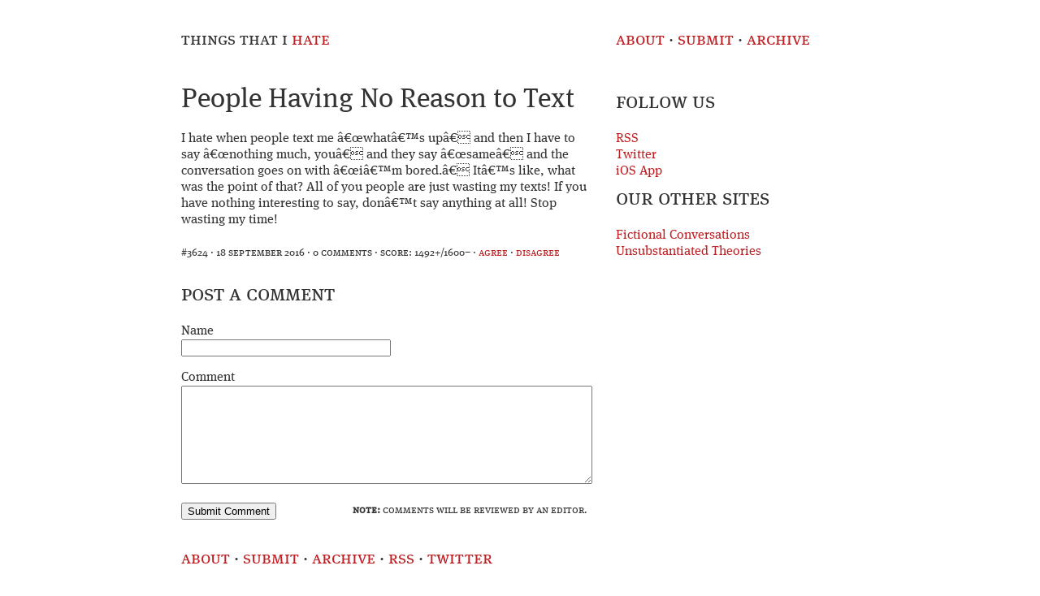

--- FILE ---
content_type: text/html; charset=UTF-8
request_url: http://www.thingsthatihate.com/essays/3624/
body_size: 2053
content:
<!DOCTYPE html>
<html lang="en">
<head>
    <meta charset="utf-8" />
    <title>People Having No Reason to Text - Things That I Hate</title>
    <script type="text/javascript" src="http://use.typekit.com/nle1bni.js"></script>
    <script type="text/javascript">try{Typekit.load();}catch(e){}</script>
    <!--[if lt IE 9]> <script> var e = ("abbr,article,aside,audio,canvas,datalist,details," + "figure,footer,header,hgroup,mark,menu,meter,nav,output," + "progress,section,time,video").split(','); for (var i = 0; i < e.length; i++) { document.createElement(e[i]); } </script> <![endif]-->
    <link rel="stylesheet" href="/css/thingsthatihate.css" />
    <link rel="icon" href="/favicon.png" type="image/x-icon" />
    <link rel="shortcut icon" href="/favicon.png" type="image/x-icon" />
<link rel="alternate" type="application/rss+xml" title="Things That I Hate RSS" href="http://feeds.feedburner.com/ThingsThatIHate" />
<script type="text/javascript" src="/js/vote.js" charset="utf-8"></script>

    <meta name="blogcatalog" content="9BC9987822" />
    <script type="text/javascript">
        var _gaq = _gaq || [];
        _gaq.push(['_setAccount', 'UA-257703-9']);
        _gaq.push(['_trackPageview']);
        
        (function() {
            var ga = document.createElement('script'); ga.type = 'text/javascript'; ga.async = true;
            ga.src = ('https:' == document.location.protocol ? 'https://ssl' : 'http://www') + '.google-analytics.com/ga.js';
            var s = document.getElementsByTagName('script')[0]; s.parentNode.insertBefore(ga, s);
        })();
    </script>
</head>
<body>
    <!--[if lt IE 8]>
    <script type="text/javascript"> 
        /*Load jQuery if not already loaded*/ if(typeof jQuery == 'undefined'){ document.write("<script type=\"text/javascript\"   src=\"http://ajax.googleapis.com/ajax/libs/jquery/1.3.2/jquery.min.js\"></"+"script>"); var __noconflict = true; } 
        var IE6UPDATE_OPTIONS = {
            icons_path: "/js/ie6update/images/"
        }
    </script>
    <script type="text/javascript" src="/js/ie6update/ie6update.js"></script>
    <![endif]-->
    <header>
        <h1><a href="/">Things That I <em>Hate</em></a></h1>
        <nav>
            <ul>
                <li><a href="/about/">About</a></li>
                <li><a href="/submit/">Submit</a></li>
                <li><a href="/archive/">Archive</a></li>
            </ul>
        </nav>
    </header>
    <div id="content">
        <aside>
    <h2>Follow Us</h2>
    <ul>
        <li><a href="http://feeds.feedburner.com/ThingsThatIHate">RSS</a></li>
        <li><a href="https://twitter.com/thingsthatihate">Twitter</a></li>
        <li><a href="http://itunes.apple.com/us/app/things-that-i-hate/id335932032">iOS App</a></li> 
    </ul>

    <h2>Our Other Sites</h2>
    <ul>
        <li><a href="http://www.fictionalconversations.com">Fictional Conversations</a></li> 
        <li><a href="http://www.unsubstantiatedtheories.com">Unsubstantiated Theories</a></li> 
    </ul>
        </aside>
        <article>
            <h1>People Having No Reason to Text</h1>
<p>I hate when people text me â€œwhatâ€™s upâ€ and then I have to say â€œnothing much, youâ€ and they say â€œsameâ€ and the conversation goes on with â€œiâ€™m bored.â€ Itâ€™s like, what was the point of that? All of you people are just wasting my texts! If you have nothing interesting to say, donâ€™t say anything at all! Stop wasting my time!</p>
            <footer>
                <ul id="info-3624">
                    <li>#3624</li>
                    <li><time datetime="2016-09-18T07:00:00-07:00" pubdate>18 September 2016</time></li>
                    <li>0 comments</li>
                    <li>score: <span id="score-3624">1492+/1600−</span></li>
                    <li id="up-3624"><a href="/vote/3624/up/" onclick="load('3624', 'up'); return false;">agree</a></li>
                    <li id="down-3624"><a href="/vote/3624/down/" onclick="load('3624', 'down'); return false;">disagree</a></li>
                </ul>
            </footer>
        </article>
        <a id="comments"></a>

        <section id="postComment">
            <h2>Post a Comment</h2>
            <form action="/essays/3624/comment/" method="post" accept-charset="utf-8">
                <p>
                    <label for="name">Name</label><br />
                    <input type="text" name="name" value="" id="name" />
                </p>
                <p>
                    <label for="comment">Comment</label><br />
                    <textarea name="comment" id="comment" rows="7" cols="60"></textarea>
                </p>
                <div>
                    <p class="submit">
                        <input type="submit" name="submit" value="Submit Comment" id="submit" />
                    </p>
                    <p class="message"><strong>Note:</strong> Comments will be reviewed by an editor.</p>
                </div>
            </form>
        </section>
    </div>
    <footer>
        <nav>
            <ul>
                <li><a href="/about/">About</a></li>
                <li><a href="/submit/">Submit</a></li>
                <li><a href="/archive/">Archive</a></li>
                <li><a href="http://feeds.feedburner.com/ThingsThatIHate">RSS</a></li>
                <li><a href="https://twitter.com/thingsthatihate">Twitter</a></li>
            </ul>
        </nav>
    </footer>
</body>
</html>